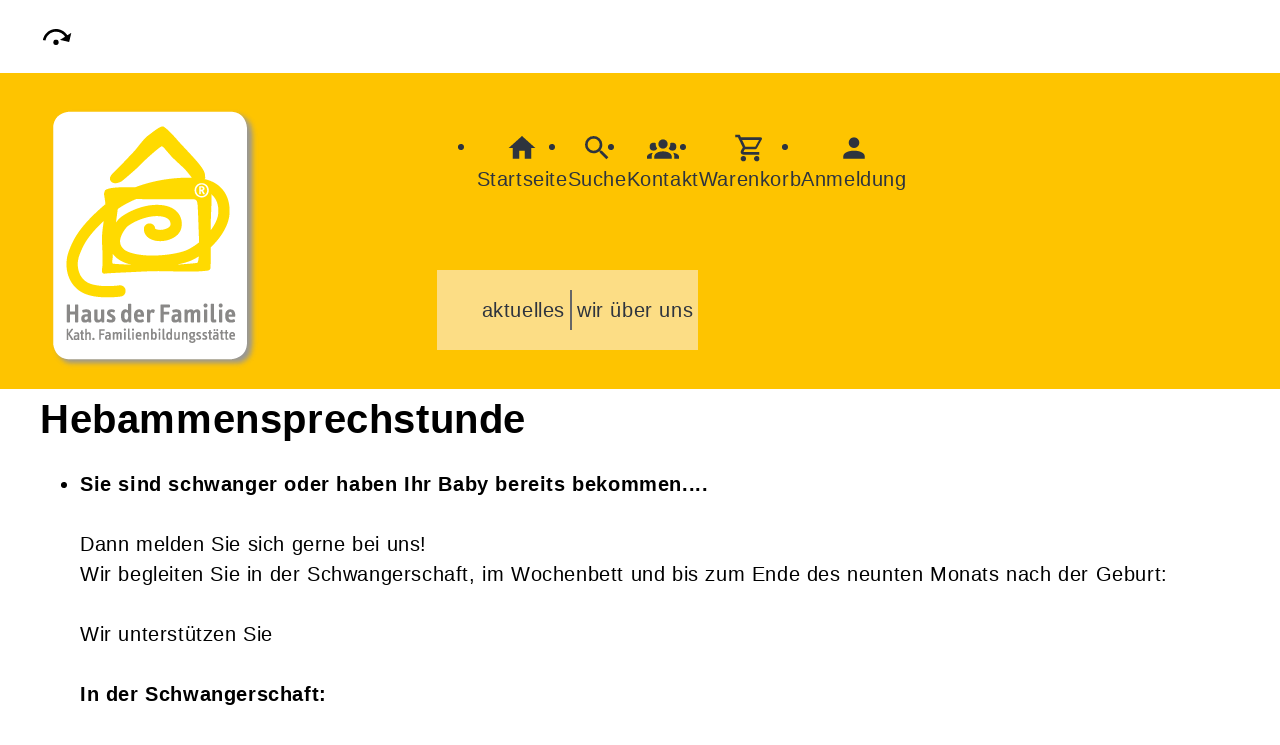

--- FILE ---
content_type: text/html; charset=UTF-8
request_url: https://hausderfamilie.de/Programmbereich/cmx6371ff2845b39.html
body_size: 5441
content:
<!DOCTYPE html>
		<html lang='de'>
		<head><meta charset="UTF-8"><link rel="preload" as="style" href="/cmx/index.css"><link rel="stylesheet" type="text/css" href="/cmx/index.css?1758279076"><link rel="preload" as="script" href="/cmx/interpreter/js/index.js?511"><script src="/cmx/interpreter/js/index.js?1750921503"></script><script src="/cmx/interpreter/js/eingabemaske.js?1750921503"></script><script src="/cmx/interpreter/js/Unterschrift.js?1755685853"></script><script>var session_id = "q4lctfpoom34b83d6b3p1eotbb";</script><link rel="preload" as="script" href="/cmx/ordner/system/Interaktion/Interaktion.js"><script src="/cmx/ordner/system/Interaktion/Interaktion.js?1750921499"></script><link rel="preload" as="script" href="/cmx/ordner/system/Seitenbesuch/Seitenbesuch.js"><script src="/cmx/ordner/system/Seitenbesuch/Seitenbesuch.js?1750921499"></script><link rel="preload" as="script" href="/cmx/interpreter/js/dropzone.js?1750921503"><script src="/cmx/interpreter/js/dropzone.js?1750921503"></script><script src="/cmx/ordner/system/Hintergrund/Hintergrund.js?1750921498"></script><script src="/cmx/ordner/system/Bild/Bild.js?1750921498"></script><script>var indexfile = "../index.php";</script><script>var cmx_uri_encoded = "L1Byb2dyYW1tYmVyZWljaC9jbXg2MzcxZmYyODQ1YjM5Lmh0bWw=";</script><script>var login = true;</script><meta content="width=device-width, initial-scale=1.0, user-scalable=yes" name="viewport"><meta name="format-detection" content="telephone=no"><script>
			document.documentElement.setAttribute("data-useragent", navigator.userAgent);
			var cmx_cmxpath_absolute = "https://hausderfamilie.de/cmx/";
			var cmx_ = new Object();
			var cmx_cmxpath = "/cmx/";
			</script><link rel="stylesheet" type="text/css" href="/cmx/ordner/stylesheets/flex/basis.css?1765880384"><link rel="stylesheet" type="text/css" href="/cmx/ordner/stylesheets/flex/config_2.css?1753859418"><script src="/cmx/ordner/system/Internetauftritt/Internetauftritt.js?1750921498"></script><script src="/cmx/ordner/system/Suche/Suche.js?1750921499"></script>	 	 
<link rel="canonical" href="https://hausderfamilie.de/Programmbereich/cmx6371ff2845b39.html" /><meta property="og:image" content="https://hausderfamilie.de/f/2023/Oct/04/05/FS651cde0db0ced.jpg" /><meta property="og:title" content="Hebammensprechstunde" />
<title>Hebammensprechstunde</title><style></style><script type="application/ld+json">
{
    "@context": "http://schema.org",
    "@type": "EducationalOccupationalProgram",
    "name": "Hebammensprechstunde",
    "image": "https://hausderfamilie.de/f/2023/Oct/04/05/FS651cde0db0ced.jpg",
    "provider": {
        "@type": "EducationalOrganization",
        "name": "Haus der Familie - Zentrale",
        "email": "info@hausderfamilie.de",
        "telephone": "+49 89 2881310",
        "address": {
            "postalCode": "81379",
            "addressCountry": "DE",
            "streetAddress": "Machtlfinger Stra\u00dfe 5",
            "addressLocality": "M\u00fcnchen"
        },
        "url": "https://hausderfamilie.de"
    },
    "hasCourse": []
}</script></head>
<body  style="" class="Programmbereich bodyDetail " id="cmx6371ff2845b39"><nav id="barrierefreiheit_leiste"><ul><li><a   title="Navigation überspringen / Zum Seiteninhalt springen"  href="#content"  id="skipNavi" ><span ><svg xmlns="http://www.w3.org/2000/svg" viewBox="0 0 24 24"><path d="M12,14A2,2 0 0,1 14,16A2,2 0 0,1 12,18A2,2 0 0,1 10,16A2,2 0 0,1 12,14M23.46,8.86L21.87,15.75L15,14.16L18.8,11.78C17.39,9.5 14.87,8 12,8C8.05,8 4.77,10.86 4.12,14.63L2.15,14.28C2.96,9.58 7.06,6 12,6C15.58,6 18.73,7.89 20.5,10.72L23.46,8.86Z" /></svg></span><div >hausderfamilie.de</div></a></li></ul></nav><header><div id="header"><a   title="Homepage"  href="/"  id="LogoUndText" ><div id="header_logo"><picture><source srcset="/f/2019/Aug/09/10/FS5d4d2bdc9bd10.png" type="image/jpg"><img  title="Homepage"  style="z-index: 20;" src="/f/2019/Aug/09/10/FS5d4d2bdc9bd10.png" alt="" /></picture></div><div  id="header_text" ></div></a><nav class="burger"><ul><li><a   href="javascript:%20BurgerToggle()" ><span ><svg xmlns="http://www.w3.org/2000/svg" viewBox="0 0 24 24"><title>menu</title><path d="M3,6H21V8H3V6M3,11H21V13H3V11M3,16H21V18H3V16Z" /></svg></span><div  class="label" >Menü</div></a></li></ul></nav><nav id="header_navi"><ul><li class="Startseite"><a   title="Startseite"  href="/" ><span ><svg xmlns="http://www.w3.org/2000/svg" viewBox="0 0 24 24"><path d="M10,20V14H14V20H19V12H22L12,3L2,12H5V20H10Z" /></svg></span><div  class="label" >Startseite</div></a></li><li   class="Suche" ><a   title="Suche"  href="https://hausderfamilie.de/Suche" ><span ><svg xmlns="http://www.w3.org/2000/svg" viewBox="0 0 24 24"><path d="M9.5,3A6.5,6.5 0 0,1 16,9.5C16,11.11 15.41,12.59 14.44,13.73L14.71,14H15.5L20.5,19L19,20.5L14,15.5V14.71L13.73,14.44C12.59,15.41 11.11,16 9.5,16A6.5,6.5 0 0,1 3,9.5A6.5,6.5 0 0,1 9.5,3M9.5,5C7,5 5,7 5,9.5C5,12 7,14 9.5,14C12,14 14,12 14,9.5C14,7 12,5 9.5,5Z" /></svg></span><div  class="label" >Suche</div></a></li><li   class="Kontakt" ><a   title="Kontakt"  href="https://hausderfamilie.de/kontakt" ><span ><svg xmlns="http://www.w3.org/2000/svg" viewBox="0 0 24 24"><path d="M12,5.5A3.5,3.5 0 0,1 15.5,9A3.5,3.5 0 0,1 12,12.5A3.5,3.5 0 0,1 8.5,9A3.5,3.5 0 0,1 12,5.5M5,8C5.56,8 6.08,8.15 6.53,8.42C6.38,9.85 6.8,11.27 7.66,12.38C7.16,13.34 6.16,14 5,14A3,3 0 0,1 2,11A3,3 0 0,1 5,8M19,8A3,3 0 0,1 22,11A3,3 0 0,1 19,14C17.84,14 16.84,13.34 16.34,12.38C17.2,11.27 17.62,9.85 17.47,8.42C17.92,8.15 18.44,8 19,8M5.5,18.25C5.5,16.18 8.41,14.5 12,14.5C15.59,14.5 18.5,16.18 18.5,18.25V20H5.5V18.25M0,20V18.5C0,17.11 1.89,15.94 4.45,15.6C3.86,16.28 3.5,17.22 3.5,18.25V20H0M24,20H20.5V18.25C20.5,17.22 20.14,16.28 19.55,15.6C22.11,15.94 24,17.11 24,18.5V20Z" /></svg></span><div  class="label" >Kontakt</div></a></li><li   class="Warenkorb" ><div class="cmx_ajaxcontainer" id="MerkzettelSchnellansicht"><div class="cmx_ajaxcontainer"><a   title="Warenkorb"  href="https://hausderfamilie.de/kontakt/Merkzettel-true" ><span ><svg xmlns="http://www.w3.org/2000/svg" viewBox="0 0 24 24"><path d="M17,18A2,2 0 0,1 19,20A2,2 0 0,1 17,22C15.89,22 15,21.1 15,20C15,18.89 15.89,18 17,18M1,2H4.27L5.21,4H20A1,1 0 0,1 21,5C21,5.17 20.95,5.34 20.88,5.5L17.3,11.97C16.96,12.58 16.3,13 15.55,13H8.1L7.2,14.63L7.17,14.75A0.25,0.25 0 0,0 7.42,15H19V17H7C5.89,17 5,16.1 5,15C5,14.65 5.09,14.32 5.24,14.04L6.6,11.59L3,4H1V2M7,18A2,2 0 0,1 9,20A2,2 0 0,1 7,22C5.89,22 5,21.1 5,20C5,18.89 5.89,18 7,18M16,11L18.78,6H6.14L8.5,11H16Z" /></svg></span><div  class="label" >Warenkorb</div></a></div></div></li><li class="Login"><a   title="Login"  href="javascript: var r = cmx_load_ajaxuri('https://hausderfamilie.de/index.php?seite=Login&amp;Benutzer=&amp;Kennwort=&amp;as=Programmbereich&cmx_zielbereichsid=content&objektart=Modul','content')"  class="Login" ><span ><svg xmlns="http://www.w3.org/2000/svg" viewBox="0 0 24 24"><path d="M12,4A4,4 0 0,1 16,8A4,4 0 0,1 12,12A4,4 0 0,1 8,8A4,4 0 0,1 12,4M12,14C16.42,14 20,15.79 20,18V20H4V18C4,15.79 7.58,14 12,14Z" /></svg></span><div  class="label" >Anmeldung</div></a></li></ul></nav><nav class="Zusatznavigation Navigation Teaser"><ul  class="Navigation" ><li class="Navigationspunkt Ebene_0 " onmouseenter="event.target.classList.add('hover')" onmouseleave="event.target.classList.remove('hover')"><div class="Navigationsinhalt"><a   title="aktuelles"  href="/Artikel/cmx6528e90567a4f.html" ><span >aktuelles</span></a></div></li><li class="Navigationspunkt Ebene_0 " onmouseenter="event.target.classList.add('hover')" onmouseleave="event.target.classList.remove('hover')"><div class="Navigationsinhalt"><a   title="wir über uns"  href="/Artikel/cmx6528e896b024e.html" ><span >wir über uns</span></a></div></li></ul></nav></div></header><main   id="content" ><div class="Applikationsreferenz breite breite_0 app Suche"><div id="suche" class="flexcolumn"><div class="ergebnis flexcolumn"><div class="ProgrammbereichSuche"><h1><span >Hebammensprechstunde</span></h1><ul ><li id="cmx6371ff284e9f9" class="Text Detail breite breite_12 p"><div><p ><div><div><b>Sie sind schwanger oder haben Ihr Baby bereits bekommen....</b></div><div>&nbsp;&nbsp;</div><div>Dann melden Sie sich gerne bei uns!&nbsp;</div><div>Wir begleiten Sie in der Schwangerschaft, im Wochenbett und bis zum Ende des neunten Monats nach der Geburt:&nbsp;</div><div>&nbsp;&nbsp;</div><div>Wir unterstützen Sie&nbsp;&nbsp;</div><div>&nbsp;&nbsp;</div><div><b>In der Schwangerschaft:</b></div><div>&nbsp;&nbsp;</div><div><ul><li>Bei allen Fragen zum Thema Schwangerschaft&nbsp;</li><li>Bei der Hebammensuche&nbsp;</li><li>bei Schwangerschaftsbeschwerden&nbsp;</li><li>bei allen Fragen rund um die Geburt&nbsp;</li></ul></div><div>&nbsp;&nbsp;</div><div><b>im Wochenbett :</b></div><div>&nbsp;</div><div><ul><li>bei der Nabelpflege&nbsp;</li><li>wiegen Ihr Baby&nbsp;</li><li>unterstützen Sie bei Still- und Fütterproblemen&nbsp;</li><li>kontrollieren Ihren Heilungs- und Rückbildungsvorgang&nbsp;</li><li>bei Ernährungsfragen und Beikosteinführung&nbsp;</li><li>Abstillen&nbsp;</li><li>Und bei allen Fragen „rund ums Baby"&nbsp;</li></ul></div><div><b>&nbsp;&nbsp;</b></div><div><b>Wir freuen uns auf Sie!&nbsp;</b></div><div><br /></div></div><br /><div><b>Bitte mitbringen</b>: Versichertenkarte, Mutterpass und Kinderuntersuchungsheft.</div><div><br /></div><div><b>Wir rechnen direkt mit Ihrer Krankenkasse ab.</b></div><br /><div><b>Anmeldung </b>zur Sprechstunde: <b>089 - 28 81 31 - 0</b></div><div><br /></div><div><br /></div><div><b>Hilfe zur Hebammensuche:</b></div><div><a href="https://www.hebammensuche.bayern/" title="Mit Shift+Klick öffnen">https://www.hebammensuche.bayern/</a><b><br /></b></div><div><a href="http://www.hebavaria.de/" title="Mit Shift+Klick öffnen">http://www.hebavaria.de/</a></div><div><div><br /></div></div><br /></p></div></li><li id="cmx654bc7ed9e390" class="Programmbereich Detail Programmbereich Detail breite breite_0 Objekt"><h2><span >Sprechstunde</span></h2><li id="cmx654bc848d17c4" class="Text Detail breite breite_0 p"><div><p ><div><b>Machtlfinger Straße 5</b></div><div>81379 München<br /></div><div><br /></div><div>Montag 9:15 - 11:30 Uhr<br /></div><div>Donnerstag 13:30 - 16:30 Uhr<b><br /></b></div><div><br /></div><div>Hebamme Irmi Meier</div><div><b>Anmeldung</b>&nbsp;<b>089 - 28 81 31 - 0</b></div></p></div></li><li class="Bild Detail breite breite_0"><figure><a title="Lageplan M5" href="/f/2023/Oct/23/16/FS6536801f05dbd.png"  title="" ><picture class="Thumbnail"><source srcset="/cmx/ordner/.cache/images/23/Oct/23/161200/FS6536801f05dbd.webp" type="image/webp"/><source srcset="/cmx/ordner/.cache/images/23/Oct/23/161200/FS6536801f05dbd.png" type="image/png"/><img draggable="false"  style="" class="big "  src="/cmx/ordner/.cache/images/23/Oct/23/161200/FS6536801f05dbd.png" alt=""/></picture></a></figure></li></li><li id="cmx653674ead1cd8" class="Text Detail breite breite_0 p"><div><p ><i>Wir danken der "Wohltätigkeitsstiftung der Ehegatten Melchior und Josephina Grosjean, letztere geborene Beierlein, und deren Tochter Marie" ganz herzlich für die finanzielle Unterstützung. Ohne sie könnte das Angebot nicht stattfinden.</i></p></div></li><li id="cmx6554e3ef01def" class="Text Detail breite breite_0 h2"><div><h2 >Unser besonderes Angebot:</h2></div></li><li id="cmx6371ffe63e1ca" class="Programmbereich Teaser breite breite_0 Objekt Programmbereich Teaser ProgrammbereichMitHintergrund Programmbereich Teaser breite breite_0 Objekt" style="
  background-image: url(/cmx/ordner/.cache/images/f/2023/Nov/15/16/1200/FS6554e4b8aa6c4.jpg); background-image: url(/cmx/ordner/.cache/images/f/2023/Nov/15/16/1200/FS6554e4b8aa6c4.webp);" ><a   title="offene Rückbildung"  href="/offenerueckbildung" ><div  ><span >offene Rückbildung</span></div></a></li></ul></div><div class="flexcolumn"><div class="Monat flexcolumn"><div  ><div></div></div></div></div></div></div></div></main><footer><div id="footer"><div class="Applikationsreferenz breite breite_0 app SocialMediaLeiste"><a  title="Facebook" href="https://www.facebook.com/hausderfamiliemuenchen/?locale=de_DE" ><svg xmlns="http://www.w3.org/2000/svg" fill="#000000" viewBox="0 0 64 64" height="3.5em" width="3.5em"><path d="M34.1,47V33.3h4.6l0.7-5.3h-5.3v-3.4c0-1.5,0.4-2.6,2.6-2.6l2.8,0v-4.8c-0.5-0.1-2.2-0.2-4.1-0.2 c-4.1,0-6.9,2.5-6.9,7V28H24v5.3h4.6V47H34.1z"></path></svg></a><a  title="Instagram" href="https://www.instagram.com/hausderfamiliemuenchen/?hl=de" ><svg xmlns="http://www.w3.org/2000/svg" fill="#000000" viewBox="0 0 64 64" height="3.5em" width="3.5em"><path d="M46.91,25.816c-0.073-1.597-0.326-2.687-0.697-3.641c-0.383-0.986-0.896-1.823-1.73-2.657c-0.834-0.834-1.67-1.347-2.657-1.73c-0.954-0.371-2.045-0.624-3.641-0.697C36.585,17.017,36.074,17,32,17s-4.585,0.017-6.184,0.09c-1.597,0.073-2.687,0.326-3.641,0.697c-0.986,0.383-1.823,0.896-2.657,1.73c-0.834,0.834-1.347,1.67-1.73,2.657c-0.371,0.954-0.624,2.045-0.697,3.641C17.017,27.415,17,27.926,17,32c0,4.074,0.017,4.585,0.09,6.184c0.073,1.597,0.326,2.687,0.697,3.641c0.383,0.986,0.896,1.823,1.73,2.657c0.834,0.834,1.67,1.347,2.657,1.73c0.954,0.371,2.045,0.624,3.641,0.697C27.415,46.983,27.926,47,32,47s4.585-0.017,6.184-0.09c1.597-0.073,2.687-0.326,3.641-0.697c0.986-0.383,1.823-0.896,2.657-1.73c0.834-0.834,1.347-1.67,1.73-2.657c0.371-0.954,0.624-2.045,0.697-3.641C46.983,36.585,47,36.074,47,32S46.983,27.415,46.91,25.816z M44.21,38.061c-0.067,1.462-0.311,2.257-0.516,2.785c-0.272,0.7-0.597,1.2-1.122,1.725c-0.525,0.525-1.025,0.85-1.725,1.122c-0.529,0.205-1.323,0.45-2.785,0.516c-1.581,0.072-2.056,0.087-6.061,0.087s-4.48-0.015-6.061-0.087c-1.462-0.067-2.257-0.311-2.785-0.516c-0.7-0.272-1.2-0.597-1.725-1.122c-0.525-0.525-0.85-1.025-1.122-1.725c-0.205-0.529-0.45-1.323-0.516-2.785c-0.072-1.582-0.087-2.056-0.087-6.061s0.015-4.48,0.087-6.061c0.067-1.462,0.311-2.257,0.516-2.785c0.272-0.7,0.597-1.2,1.122-1.725c0.525-0.525,1.025-0.85,1.725-1.122c0.529-0.205,1.323-0.45,2.785-0.516c1.582-0.072,2.056-0.087,6.061-0.087s4.48,0.015,6.061,0.087c1.462,0.067,2.257,0.311,2.785,0.516c0.7,0.272,1.2,0.597,1.725,1.122c0.525,0.525,0.85,1.025,1.122,1.725c0.205,0.529,0.45,1.323,0.516,2.785c0.072,1.582,0.087,2.056,0.087,6.061S44.282,36.48,44.21,38.061z M32,24.297c-4.254,0-7.703,3.449-7.703,7.703c0,4.254,3.449,7.703,7.703,7.703c4.254,0,7.703-3.449,7.703-7.703C39.703,27.746,36.254,24.297,32,24.297z M32,37c-2.761,0-5-2.239-5-5c0-2.761,2.239-5,5-5s5,2.239,5,5C37,34.761,34.761,37,32,37z M40.007,22.193c-0.994,0-1.8,0.806-1.8,1.8c0,0.994,0.806,1.8,1.8,1.8c0.994,0,1.8-0.806,1.8-1.8C41.807,22.999,41.001,22.193,40.007,22.193z"></path></svg></a></div><div class="Applikationsreferenz breite breite_0 app KontaktHauptgeschaeftstelle"><div class="KontaktHauptgeschaeftsstelleText"><h2 >Haus der Familie - Zentrale</h2><address><a  style="display: block;"  href="tel://+49%2089%202881310" >Tel.: +49 89 2881310</a><a  style="display: block;"  href="fax://+49%2089%202800577" >Fax.: +49 89 2800577</a><a  style="display: block;"  class="eMailadresseLink"  href="mailto:info@hausderfamilie.de" >info@hausderfamilie.de<br/></a><a  style="display: block;"  class="Routenplaner"  href="http://maps.google.de/maps?f=q&amp;source=s_q&amp;hl=de&amp;geocode=&amp;q=Machtlfinger%20Straße%205,81379%20München&amp;ie=UTF8&amp;z=14" >Lage & Routenplaner</a></address></div><nav class="KontaktHauptgeschaeftstelleLinks"><ul><li><a  style="margin-right: 5px;"  class="Impressum"  href="https://hausderfamilie.de/Internetauftritt/cmx5d14abf26a3f3.html#Impressum" >Impressum</a></li><li><a  style="margin-right: 5px;"  class="AGB"  href="https://hausderfamilie.de/Internetauftritt/cmx5d14abf26a3f3.html#agb" >AGB</a></li><li><a  style="margin-right: 5px;"  class="Datenschutz"  href="https://hausderfamilie.de/Internetauftritt/cmx5d14abf26a3f3.html#Datenschutz" >Datenschutz</a></li></ul></nav></div><div class="Formular Link breite breite_0 Objekt"><a rel="nofollow"  href="/Formular/cmx650b0a599b065.html/mf_objekt-Programmbereich/f-cmx6371ff2845b39"  class="Formular"  style="" ><span >Widerrufsformular</span></a></div></div></footer><script>
		if(typeof cmx_postloadareas != "undefined")
		{
			if(cmx_postloadareas.length > 0)
			{
				cmx_postloadareas.reverse(); CMX_GetPostloadAreas();
			}
		}</script><script>
		if(typeof cmx_postloadareas != "undefined")
		{
			if(cmx_postloadareas.length > 0)
			{
				cmx_postloadareas.reverse(); CMX_GetPostloadAreas();
			}
		}</script><script>window.onload = function() {document.body.classList.add("loaded");}</script></html>

--- FILE ---
content_type: text/css
request_url: https://hausderfamilie.de/cmx/ordner/stylesheets/flex/config_2.css?1753859418
body_size: 1433
content:

body.Homepage {gap: 0;}
header
{
	background-color: #FEC400;
	color:#2e343e;
	padding: 10px;
	z-index: 50;
}
#header 			{padding-top: 0;}
#header_text 		{margin: auto;}
#header_logo img 	{margin-top: -5px;}
#header_navi
, svg:not(.merkenInTeaser svg)
, #header_text
{
	color:#2e343e;
}
header nav a, header nav a:link, header nav a:active, header nav a:visited {background: none;}
/* alte farben Programmbereich Teaser

.Programmbereiche a div {color: rgb(255, 255, 255); }
.Programmbereiche #cmx6371feefc4883 a div {background: #c40a67;}
.Programmbereiche #cmx6371ffd4e6f82 a div {background: #388eb3;}
.Programmbereiche #cmx637200b802a78 a div {background: #628d04;}
.Programmbereiche #cmx63720130394e3 a div {background: #5baa6c;}
.Programmbereiche #cmx6372016745803 a div {background: #9a7ebb;}
.Programmbereiche #cmx637201a068321 a div {background: #5b92c2;}
.Programmbereiche #cmx637201e3ee9e7 a div {background: #ffb300;}
.Programmbereiche #cmx6372020d4c248 a div {background: #eb8360;}
.Programmbereiche #cmx63720224d2e11 a div {background: #7ed9e7;}
.Programmbereiche #cmx63d2562187689 a div {background: #7cbbce;}
.Programmbereiche #cmx64bf5cbadf771 a div {background: #e06b6b;}
.Programmbereiche #cmx651d9f549d852 a div {background: #d8922afb;} */

footer 				{background: #FEC400;}
.footerfoerderungen {align-items: center;}
@media only screen and (min-width: 1455px)
{
	#barrierefreiheit_leiste
	{
		position: absolute;
		z-index: 60;
	}
}

address .Routenplaner {display: none;}


footer a
, footer a:link
, footer a:active
, footer a:visited
, footer summary
{
	color:#2e343e;;
}

@media only screen and (max-width: 500px)
{
	#header_logo img 
	{
		width: 30vw;
	}
} 

footer {margin-top: 10vh;}
#Tageszeiten {display: none;}
#Wochentage {display: none;}
#Orte {display: none;}

#header nav.Zusatznavigation .Navigation li {background:none; justify-content: right;}
#header nav.Zusatznavigation {background: #fcdd85; }
#header nav.Zusatznavigation ul .Navigationsinhalt {}
#header_navi {justify-content: center;}

#header nav ul 
{
	justify-content: left !important;
}
#header nav.Zusatznavigation {grid-column: 3/6;}
#header nav.Zusatznavigation .Navigationsebene 
{
	background-color: #fcdd85;
}
#LogoUndText {display: grid; grid-row: 1/3;}r
.Thumbnail {display: none;}


.ergebnis > div 
{
	gap: var(--abstand);
    display: flex;
    flex-direction: column;
}
.ergebnis ul {justify-content: unset;}

.Zusatznavigation.Navigation.Teaser {
	width: max-content !important;
}
#header nav.Zusatznavigation ul li:nth-child(1) {
	border-radius: 15px 0 0 15px 	;
	border-right: 1px solid rgb(102, 102, 102);
}
#header nav.Zusatznavigation ul li:nth-child(2) {
	border-radius:  0 15px 15px 0	;
	border-left: 1px solid rgb(102, 102, 102);
}
.SocialMediaLeiste svg {
	background: white;
	border-radius: var(--radius);
}
.SocialMediaLeiste {
	gap: 15px
}
@supports (hanging-punctuation: first) and (-webkit-appearance: none) {
	.HintergrundFixed > div > div { background-attachment: scroll !important;}
  }

  /*Bildplatzhalter ausblenden*/

.Veranstaltung.Teaser > a > .Inhalt > picture {display: none !important;}

/* .Programmbereiche a div {color: black;}
.Programmbereiche #cmx6371feefc4883 a div {background: #f087a7;}
.Programmbereiche #cmx6371ffd4e6f82 a div {background: #76a9be;}
.Programmbereiche #cmx637200b802a78 a div {background: #b2d070;}
.Programmbereiche #cmx63720130394e3 a div {background: #6ba377;}
.Programmbereiche #cmx6372016745803 a div {background: #a899b9;}
.Programmbereiche #cmx637201a068321 a div {background: #739bbe;}
.Programmbereiche #cmx637201e3ee9e7 a div {background: #edb737;}
.Programmbereiche #cmx6372020d4c248 a div {background: #ea967a;}
.Programmbereiche #cmx63720224d2e11 a div {background: #a5d3da;}
.Programmbereiche #cmx63d2562187689 a div {background: #95bdc9;}
.Programmbereiche #cmx64bf5cbadf771 a div {background: #e98e8e;}
.Programmbereiche #cmx651d9f549d852 a div {background: #d8922afb;}
*/


/* box shadow for kontrast try - invalid - leon - 13.Nov.2024*/
/* .Programmbereiche .Programmbereich > a > div {
	background: black;
} */

/* Eingefärbte Programmbereich-Teaser auf der Startseite */
.Programmbereiche a div {color: #3d3d3b;}
.Programmbereiche #cmx6371feefc4883 a div {background: #e9c6dc;}
.Programmbereiche #cmx6371ffd4e6f82 a div {background: #bed5e1;}
.Programmbereiche #cmx637200b802a78 a div {background: #d6e6b5;}
.Programmbereiche #cmx63720130394e3 a div {background: #bfd6c6;}
.Programmbereiche #cmx6372016745803 a div {background: #D7CBE1;}
.Programmbereiche #cmx637201a068321 a div {background: #b2d3f3;}
.Programmbereiche #cmx637201e3ee9e7 a div {background: #f5d896;}
.Programmbereiche #cmx6372020d4c248 a div {background: #f5c7b8;}
.Programmbereiche #cmx63720224d2e11 a div {background: #b2d6db;}
.Programmbereiche #cmx63d2562187689 a div {background: #C4D4D9;}
.Programmbereiche #cmx64bf5cbadf771 a div {background: #D9CFBF;}
/* .Programmbereiche #cmx651d9f549d852 a div {background: #d8922afb;} */

@media only screen and (min-width: 1215px) {
#cmx67628be772482 {
	gap: 0px;
 }
}

#cmx67628be772482 summary { 
	background: #c6a989;
	border-radius: var(--radius);
	color: black !important;
}
#cmx67628be772482 .Hintergrund:not(.Abbinder) > *:not(.Abbinder, .HintergrundContainer, .Applikationsreferenz, section, figure, a.standard){
	border-radius: var(--radius);
	padding: unset;
	box-shadow: none;
	background: white;
	color: black;
}
#cmx67628be772482 div:not(.fensterbreit) .HintergrundBild, div:not(.fensterbreit) .HintergrundContainer:not(.fensterbreit, body > .HintergrundContainer) {border-radius: 0;}

#cmx67628be772482 .Hintergrund.fensterbreit:not(.positioniert, .SliderBar) {
	padding: 20px;
}
#cmx67628be772482 main#content{
padding-top: 0;
}
#cmx67628be772482 .ArtikelContainer{ 
	gap: 0px;
}


